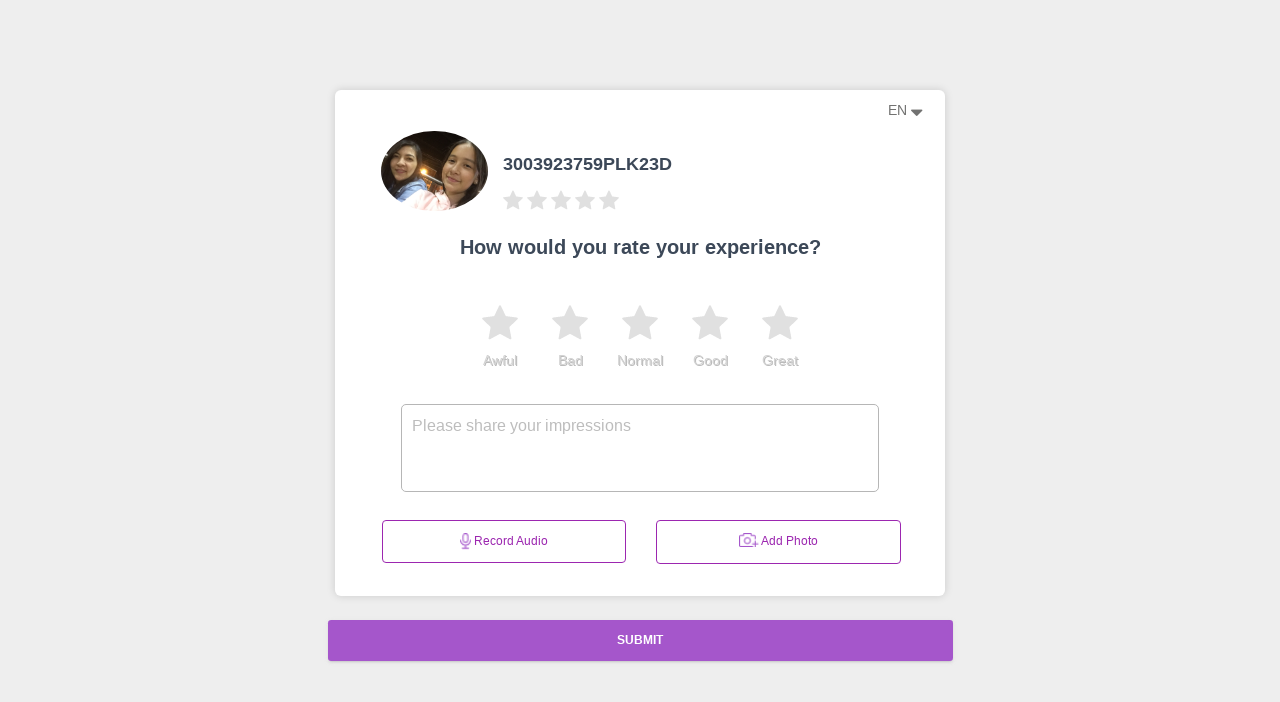

--- FILE ---
content_type: text/html; charset=UTF-8
request_url: https://me-qr-review.com/r/138
body_size: 5244
content:
    
<!DOCTYPE html>
<html lang="en">

<head>
    <meta charset="utf-8" />
    <link rel="apple-touch-icon" sizes="76x76" href="/favicon.png">
    <link rel="icon" type="image/png" href="/favicon.png">
    <meta http-equiv="X-UA-Compatible" content="IE=edge,chrome=1" />
    <title>
        Review for 3003923759PLK23D    </title>
    <meta content='width=device-width, initial-scale=1.0, shrink-to-fit=no' name='viewport' />
    <!--     Fonts and icons     -->

            <!-- CSS Files -->
    <link rel="stylesheet" href="/assets/css/m-kit.min.css"/>
    <!-- CSS Just for demo purpose, don't include it in your project -->
        <script data-ad-client="ca-pub-5178631581096096" async src="https://pagead2.googlesyndication.com/pagead/js/adsbygoogle.js"></script>
        <script> !(function () { window.googletag = window.googletag || {}; window.vmpbjs = window.vmpbjs || {}; window.vpb = window.vpb || {}; vpb.fastLoad = true; googletag.cmd = googletag.cmd || []; vmpbjs.cmd = vmpbjs.cmd || []; var cmds = []; try{ cmds = googletag.cmd.slice(0); googletag.cmd.length = 0; }catch(e){} var ready = false; function exec(cb) { return cb.call(googletag); } var overriden = false; googletag.cmd.push(function () { overriden = true; googletag.cmd.unshift = function (cb) { if (ready) { return exec(cb); } cmds.unshift(cb); if (cb._startgpt) { ready = true; for (var k = 0; k < cmds.length; k++) { exec(cmds[k]); } } }; googletag.cmd.push = function (cb) { if (ready) { return exec(cb); } cmds.push(cb); }; }); if(!overriden){ googletag.cmd.push = function (cb) { cmds.push(cb); }; googletag.cmd.unshift = function (cb) { cmds.unshift(cb); if (cb._startgpt) { ready = true; if (googletag.apiReady) { cmds.forEach(function (cb) { googletag.cmd.push(cb); }); } else { googletag.cmd = cmds; } } }; } var dayMs = 36e5, cb = parseInt(Date.now() / dayMs), vpbSrc = '//player.adtcdn.com/prebidlink/' + cb + '/wrapper_hb_451157_12172.js', pbSrc = vpbSrc.replace('wrapper_hb', 'hb'), gptSrc = '//securepubads.g.doubleclick.net/tag/js/gpt.js', c = document.head || document.body || document.documentElement; function loadScript(src, cb) { var s = document.createElement('script'); s.src = src; s.defer=false; c.appendChild(s); s.onload = cb; s.onerror = function(){ var fn = function(){}; fn._startgpt = true; googletag.cmd.unshift(fn); }; return s; } loadScript(pbSrc); loadScript(gptSrc); loadScript(vpbSrc); })() </script>
    <script async src="https://securepubads.g.doubleclick.net/tag/js/gpt.js"></script>
    <script>
        window.googletag = window.googletag || {cmd: []};
        googletag.cmd.push(function() {
            googletag.defineSlot('/22038634481/meqrreviewmain', [[336, 280], [320, 480], [300, 100], [300, 250]], 'div-gpt-ad-1630224742562-0').addService(googletag.pubads());
            googletag.pubads().enableSingleRequest();
            googletag.enableServices();
        });
    </script>
        <link rel="stylesheet" href="/assets/css/stars-rating.css">
    <link rel="stylesheet" href="/assets/css/mini-stars-review.css">
    <style>

        .btn-facebook-plus:hover {
            color: #4267B2 !important;
        }

        .btn-instagram-plus:hover{
            color: #ee8f34 !important;
        }

        .btn-google-plus:hover {
            color: red !important;
        }

        .btn-tripadvisor:hover {
            color: black !important;
        }

        .place-title {
            font-family: Roboto, sans-serif;
            font-style: normal;
            font-weight: bold;
            font-size: 18px !important;
            line-height: 155.69%;
        }

        .rating-mini span {
            font-size: 30px !important;
        }

        .main-text {
            font-family: Roboto, sans-serif;
            font-style: normal;
            font-weight: bold;
            font-size: 20px;
            line-height: 155.69%;
            /* or 31px */

            text-align: center;
        }

        .btn-media {
            width: 100% !important;
            border: 1px solid #A556CB;
            border-radius: 4px;
            margin-bottom: 32px;
        }

        .img-preview {
            width: 60px;
            height: 60px;
        }

        .img-wrap {
            margin-bottom: 30px;
            margin-right: 8px;
        }

        .img-wrap .close, .vid-wrap .close {
            position: relative;
            top: 2px;
            right: 2px;
            z-index: 100;
            background-color: #FFF;
            padding: 5px 2px 2px;
            color: red;
            font-weight: bold;
            cursor: pointer;
            opacity: 1;
            text-align: center;
            font-size: 22px;
            line-height: 10px;
            border-radius: 50%;
        }

        .vid-preview {
            width: 60px;
            height: 60px;
        }

        .vid-wrap {
            margin-bottom: 30px;
            margin-right: 8px;
        }

        @media (max-width: 1088px) {
            .container {
                padding: 0 !important;
            }
        }

        ::placeholder {
            color: #bdbdbd;
            opacity: 1;
        }

        /*.error-block {*/
        /*    position: absolute !important;*/
        /*    bottom: 0 !important;*/
        /*    width: 100% !important;*/
        /*}*/
    </style>
</head>

<body class=" sidebar-collapse">
    <div class="" style="margin-top: 7%;">
        <div class="m-auto">
            <div class="col-sm-12  col-md-8 col-lg-6 m-auto ">
                <div class="main" style="border-radius: 6px; box-shadow: 0px 0px 8px rgba(0, 0, 0, 0.15);">
                    <div class="container-fluid p-0">
                        <div class="row m-0">
                            <div class="col-md-12 text-right">
                                <ul class="navbar-nav">
                                    <li class="nav-item dropdown">
                                        <a style="color: #727271" class="nav-link" href="http://example.com"
                                           id="navbarDropdownMenuLink" data-toggle="dropdown" aria-haspopup="true"
                                           aria-expanded="false">
                                            en <i style="font-size: 20px; " class="fa fa-sort-desc"
                                                                     aria-hidden="true"></i>
                                        </a>
                                        <div class="dropdown-menu dropdown-menu-right"
                                             aria-labelledby="navbarDropdownMenuLink">
                                            <a class="dropdown-item" hreflang="en-RU"
                                               href="/ru/r/138"
                                            >RU</a>
                                            <a class="dropdown-item" hreflang="en-EN"
                                               href="/r/138"
                                            >EN</a>
                                        </div>
                                    </li>
                                </ul>
                            </div>
                        </div>
                        <div class="row" style="width: 90%;">
                            <div class="col-4 offset-1 col-md-3 col-lg-3">
                                <img class="img-circle" style="border-radius: 50%; max-width: 100%"
                                     src="/storage/place_logos/IMG-0766-60b04fa37e337.jpg">
                            </div>
                            <div class="col-7 text-left">
                                <div class="row">
                                    <h1 class="place-title">3003923759PLK23D</h1>
                                </div>
                                <div class="row">
                                    <div class="rating-mini">
                                                                                                                                    <img src="/assets/img/Star-grey.svg" width="24" height="24" style="padding-right: 4px;">
                                                                                            <img src="/assets/img/Star-grey.svg" width="24" height="24" style="padding-right: 4px;">
                                                                                            <img src="/assets/img/Star-grey.svg" width="24" height="24" style="padding-right: 4px;">
                                                                                            <img src="/assets/img/Star-grey.svg" width="24" height="24" style="padding-right: 4px;">
                                                                                            <img src="/assets/img/Star-grey.svg" width="24" height="24" style="padding-right: 4px;">
                                                                                                                        </div>
                                </div>
                            </div>
                        </div>


                        <div class="row m-0">
                            <div class="col-md-12 mb-3">
                                <h1 class="main-text">How would you rate your experience?</h1>
                            </div>
                        </div>
                        <form id="review_form" method="post" enctype="multipart/form-data">
                            <div class="row mb-3 ">
                                <div class=" col-12 col-sm-12 col-md-12 col-lg-12 ">
                                        <div class="rating-area width-main-300 m-auto pt-3" style="width: 100%; max-width: 350px;  display: flex;flex-direction: row-reverse; " id="nonclick">

    <input  type="radio" id="rating-star-5" name="rating" value="5" data-id="5" data-star="rating-stars-id-5">
    <label class="main-media-stars" id="label-star-5" for="rating-star-5" title="Отлично" style="display: inline-grid;" data-for="stars">
        <img src="/assets/img/Star-grey.svg" class="m-auto star-img hover-img-stars" id="rating-stars-id-5" data-number="5">
        <p class="m-auto">Great</p>
    </label>

    <input type="radio" id="rating-star-4" name="rating" value="4" data-star="rating-stars-id-4">
    <label class="main-media-stars" id="label-star-4" for="rating-star-4" title="Хорошо" style="display: inline-grid;" data-for="stars">
        <img src="/assets/img/Star-grey.svg" class=" m-auto star-img hover-img-stars" id="rating-stars-id-4" data-number="4">
        <p class="m-auto">Good</p>
    </label>

    <input type="radio" id="rating-star-3" name="rating" value="3" data-star="rating-stars-id-3">
    <label class="main-media-stars" id="label-star-3" for="rating-star-3" title="Нормально" style="display: inline-grid;" data-for="stars">
        <img src="/assets/img/Star-grey.svg" class="m-auto star-img hover-img-stars" id="rating-stars-id-3" data-number="3" >
        <p class="m-auto">Normal</p>
    </label>

    <input type="radio" id="rating-star-2" name="rating" value="2" data-star="rating-stars-id-2">
    <label class="main-media-stars" id="label-star-2" for="rating-star-2" title="Плохо" style="display: inline-grid;" data-for="stars">
        <img src="/assets/img/Star-grey.svg" class="m-auto star-img hover-img-stars" id="rating-stars-id-2" data-number="2">
        <p class="m-auto">Bad</p>
    </label>

    <input type="radio" id="rating-star-1" name="rating" value="1" data-star="rating-stars-id-1">
    <label class="main-media-stars" id="label-star-1" for="rating-star-1" title="Ужасно" style="display: inline-grid;" data-for="stars">
        <img src="/assets/img/Star-grey.svg" class="m-auto star-img hover-img-stars" id="rating-stars-id-1" data-number="1">
        <p class="m-auto">Awful</p>
    </label>

</div>
                                </div>
                            </div>
                                                        <div class="row m-0 mb-3 ">
                                <div class="col-10 col-md-10 col-sm-10 col-lg-10 ml-auto mr-auto">
                                    <textarea name="text_review"
                                              style="border-radius: 5px; border-color: #b6b6b6; width: 100%; padding: 10px"
                                              placeholder="Please share your impressions" rows="3"
                                              cols="40"></textarea>
                                </div>
                            </div>
                            <div class="row m-auto" style="margin-bottom: 14px; width: 90%;">
                                <div class=" col-12 col-md-6 col-sm-6 col-lg-6 "
                                     style="  font-family: Roboto, sans-serif">
                                    <a class="btn btn-primary btn-link btn-media file-type"
                                       style="padding-left: 0; padding-right: 0; margin-bottom: 0;text-transform: none;"
                                       data-toggle="modal"
                                       data-target="#recordModal">
                                        <img src="/assets/img/microphone.png" alt="" width="11"
                                             height="17"> Record Audio
                                    </a>
                                </div>
                                <div class="col-12 col-md-6 col-sm-6 col-lg-6">
                                    <a id="pv_btn" class="btn btn-primary btn-link btn-media file-type"
                                       style="text-transform: none;padding-left: 0; padding-right: 0; font-family: Roboto, sans-serif; ">
                                        <img src="/assets/img/camera.png" alt="" width="20" height="14"
                                             style="margin-bottom: 4px;"> Add Photo
                                    </a>
                                </div>
                            </div>
                            <div id="preview_img" class="d-flex justify-content-center m-auto text-center" style="width: 100%; padding-left: 15px;">
                                                                    <div class="img-wrap " style="display: none;">
                                          <span class="close"
                                                style=" text-shadow:none ;font-weight: normal; margin-left: -13px; margin-top: -12px; background-color: #A556CB; color: #FFFFFF; border: 2px solid #FFFFFF; padding: 4px 4px 4px 4px;"
                                                data-id="1">
                                              &times;
                                          </span>
                                        <img class="img-preview" id="img_preview_1">
                                    </div>
                                    <div id="vid_wrap_1" class="vid-wrap" style="display: none;">
                                          <span class="close" style="margin-left: -5px; margin-top: -10px"
                                                data-id="1">
                                              &times;
                                          </span>
                                        <video class="vid-preview" controls="controls">
                                            <source id="vid_preview_1">
                                        </video>
                                    </div>
                                                                    <div class="img-wrap " style="display: none;">
                                          <span class="close"
                                                style=" text-shadow:none ;font-weight: normal; margin-left: -13px; margin-top: -12px; background-color: #A556CB; color: #FFFFFF; border: 2px solid #FFFFFF; padding: 4px 4px 4px 4px;"
                                                data-id="2">
                                              &times;
                                          </span>
                                        <img class="img-preview" id="img_preview_2">
                                    </div>
                                    <div id="vid_wrap_2" class="vid-wrap" style="display: none;">
                                          <span class="close" style="margin-left: -5px; margin-top: -10px"
                                                data-id="2">
                                              &times;
                                          </span>
                                        <video class="vid-preview" controls="controls">
                                            <source id="vid_preview_2">
                                        </video>
                                    </div>
                                                                    <div class="img-wrap " style="display: none;">
                                          <span class="close"
                                                style=" text-shadow:none ;font-weight: normal; margin-left: -13px; margin-top: -12px; background-color: #A556CB; color: #FFFFFF; border: 2px solid #FFFFFF; padding: 4px 4px 4px 4px;"
                                                data-id="3">
                                              &times;
                                          </span>
                                        <img class="img-preview" id="img_preview_3">
                                    </div>
                                    <div id="vid_wrap_3" class="vid-wrap" style="display: none;">
                                          <span class="close" style="margin-left: -5px; margin-top: -10px"
                                                data-id="3">
                                              &times;
                                          </span>
                                        <video class="vid-preview" controls="controls">
                                            <source id="vid_preview_3">
                                        </video>
                                    </div>
                                                                    <div class="img-wrap " style="display: none;">
                                          <span class="close"
                                                style=" text-shadow:none ;font-weight: normal; margin-left: -13px; margin-top: -12px; background-color: #A556CB; color: #FFFFFF; border: 2px solid #FFFFFF; padding: 4px 4px 4px 4px;"
                                                data-id="4">
                                              &times;
                                          </span>
                                        <img class="img-preview" id="img_preview_4">
                                    </div>
                                    <div id="vid_wrap_4" class="vid-wrap" style="display: none;">
                                          <span class="close" style="margin-left: -5px; margin-top: -10px"
                                                data-id="4">
                                              &times;
                                          </span>
                                        <video class="vid-preview" controls="controls">
                                            <source id="vid_preview_4">
                                        </video>
                                    </div>
                                                                    <div class="img-wrap " style="display: none;">
                                          <span class="close"
                                                style=" text-shadow:none ;font-weight: normal; margin-left: -13px; margin-top: -12px; background-color: #A556CB; color: #FFFFFF; border: 2px solid #FFFFFF; padding: 4px 4px 4px 4px;"
                                                data-id="5">
                                              &times;
                                          </span>
                                        <img class="img-preview" id="img_preview_5">
                                    </div>
                                    <div id="vid_wrap_5" class="vid-wrap" style="display: none;">
                                          <span class="close" style="margin-left: -5px; margin-top: -10px"
                                                data-id="5">
                                              &times;
                                          </span>
                                        <video class="vid-preview" controls="controls">
                                            <source id="vid_preview_5">
                                        </video>
                                    </div>
                                                                                                                                                            </div>
                            <input type="hidden" name="audioFileName" value="">
                            <div id="pv_inputs" style="display: none;">
                                <input type="file" name="pv_main_input" accept="image/*" multiple
                                       style="display: none;">
                                                                    <input class="photo-video-input" type="file" name="photo_video[1]"
                                           data-id="1" style="display: none" accept="image/*">
                                                                    <input class="photo-video-input" type="file" name="photo_video[2]"
                                           data-id="2" style="display: none" accept="image/*">
                                                                    <input class="photo-video-input" type="file" name="photo_video[3]"
                                           data-id="3" style="display: none" accept="image/*">
                                                                    <input class="photo-video-input" type="file" name="photo_video[4]"
                                           data-id="4" style="display: none" accept="image/*">
                                                                    <input class="photo-video-input" type="file" name="photo_video[5]"
                                           data-id="5" style="display: none" accept="image/*">
                                                            </div>
                            <input type="file" name="audio" style="display: none;" accept="audio/*">
                        </form>
                    </div>


                </div>
            </div>
        </div>
    </div>


    <div class="m-auto">
        <div class="">
            <div class="col-md-6 m-auto">
                <div class="">
                    <div class="">
                        <div class="col-md-12 text-center">
                                                                                                                                        </div>
                    </div>
                </div>
            </div>
        </div>
                <div id="rating_required_error" class="alert alert-danger text-center error-block" style="display: none;">
            Rating is required
        </div>
        <div id="5-files-error" class="alert alert-danger text-center error-block"
             style="display: none;">Up to 5 files can be uploaded</div>
        <div id="type-error" class="alert alert-danger text-center error-block"
             style="display: none;">Invalid file type! Please upload only image or video</div>
        <object style="display: none" id="place-id" data-place="138"></object>
        <div class="">
            <div class="m-auto text-center col-12" style="">
                <a id="review_submit_btn" class="btn  col-12 col-sm-12 col-md-8 col-lg-6"
                   style="color: white; font-family: Roboto, sans-serif; background-color: #A556CB;">
                   <b> SUBMIT </b>
                </a>
            </div>
        </div>
        <div id="ads"></div>
    </div>
    
    <div class="modal" tabindex="-1" role="dialog" id="recordModal">
    <div class="modal-dialog" role="document">
        <div class="modal-content">
            <div class="modal-header">
                <h5 class="modal-title">Modal title</h5>
                <button type="button" class="close" data-dismiss="modal" aria-label="Close">
                    <span aria-hidden="true">&times;</span>
                </button>
            </div>
            <div class="modal-body">
                <div id="avRecorder" class=""></div>
            </div>
            <div class="modal-footer">
                <button type="button" class="btn btn-primary" data-dismiss="modal">OK</button>
            </div>
        </div>
    </div>
</div>
    <a class="d-none" id="ads-href"
       href="https://www.effectivecpmgate.com/aybnr8ug?key=571fd3096fedc8268c83408c76fc95e4"></a>
<!--   Core JS Files   -->
<script defer src="/assets/material-kit/js/core/jquery.min.js" type="text/javascript"></script>
<script defer src="/assets/material-kit/js/core/popper.min.js" type="text/javascript"></script>
<script defer src="/assets/material-kit/js/core/bootstrap-material-design.min.js" type="text/javascript"></script>
<script src="https://ajax.googleapis.com/ajax/libs/jquery/1.6.1/jquery.min.js"></script>
<!--	Plugin for the Datepicker, full documentation here: https://github.com/Eonasdan/bootstrap-datetimepicker -->
<!--  Plugin for the Sliders, full documentation here: http://refreshless.com/nouislider/ -->
<!--  Google Maps Plugin    -->
<!-- Control Center for Material Kit: parallax effects, scripts for the example pages etc -->
<script defer src="/assets/material-kit/js/material-kit.js?v=2.0.7" type="text/javascript"></script>
<script type="text/javascript" defer>
    var _protocol = (("https:" == document.location.protocol) ? "https://" : "http://");
    var _site_hash_code = "fde25b7b46ad02ba91f85164696ab3e5";
    var _suid = 17391;
</script>
<script type="text/javascript" defer src="https://a.plerdy.com/public/js/click/main.js"></script><script async src="https://www.googletagmanager.com/gtag/js?id=G-X11NW6YS31"></script>
<script>
    window.dataLayer = window.dataLayer || [];
    function gtag() {dataLayer.push(arguments);}
    gtag('js', new Date());

    gtag('config', 'G-X11NW6YS31');
</script><script defer src="/assets/js/lazy.js" type="text/javascript"></script>
    <script type="text/javascript">window.placeId = 138</script>
    <script defer type="text/javascript" src="/assets/js/ajax-collect-data.js"></script>
    <script defer type="text/javascript" src="/assets/js/FileListItemBuilder.js"></script>
    <script defer type="text/javascript" src="/assets/js/review-2-page/review-2-page.js?v=220920211044"
            data-name="review-2-page" data-ads="0"
    ></script>
    <script defer type="text/javascript" src="/assets/js/review-2-page/review-2-page-preview.js?v=1.1"></script>
    <script defer type="text/javascript" src="/assets/AVRecorder/recorderJs/recorder.js"></script>
    <script defer type="text/javascript" src="/assets/AVRecorder/av-recorder-api.js"></script>
    <script defer type="text/javascript" src="/assets/AVRecorder/av-recorder-html5.js"></script>
    <script defer type="text/javascript" src="/assets/AVRecorder/av-recorder.js"></script>
    <script defer type="text/javascript" src="/assets/js/Uuid.js"></script>
    <script defer type="text/javascript" src="/assets/js/audioRecorder.js"></script>
    <link rel="stylesheet" href="https://maxcdn.bootstrapcdn.com/font-awesome/latest/css/font-awesome.min.css">
    <link rel="stylesheet" href="/assets/AVRecorder/av-recorder.css">
    <link rel="stylesheet" href="/assets/AVRecorder/loader.css">
<script defer src="https://static.cloudflareinsights.com/beacon.min.js/vcd15cbe7772f49c399c6a5babf22c1241717689176015" integrity="sha512-ZpsOmlRQV6y907TI0dKBHq9Md29nnaEIPlkf84rnaERnq6zvWvPUqr2ft8M1aS28oN72PdrCzSjY4U6VaAw1EQ==" data-cf-beacon='{"version":"2024.11.0","token":"a1017c648d8840aab9e04e13b362cbad","r":1,"server_timing":{"name":{"cfCacheStatus":true,"cfEdge":true,"cfExtPri":true,"cfL4":true,"cfOrigin":true,"cfSpeedBrain":true},"location_startswith":null}}' crossorigin="anonymous"></script>
</body>
</html>


--- FILE ---
content_type: text/html; charset=utf-8
request_url: https://www.google.com/recaptcha/api2/aframe
body_size: 184
content:
<!DOCTYPE HTML><html><head><meta http-equiv="content-type" content="text/html; charset=UTF-8"></head><body><script nonce="IAJwe8fGYhYkmsq236zWpw">/** Anti-fraud and anti-abuse applications only. See google.com/recaptcha */ try{var clients={'sodar':'https://pagead2.googlesyndication.com/pagead/sodar?'};window.addEventListener("message",function(a){try{if(a.source===window.parent){var b=JSON.parse(a.data);var c=clients[b['id']];if(c){var d=document.createElement('img');d.src=c+b['params']+'&rc='+(localStorage.getItem("rc::a")?sessionStorage.getItem("rc::b"):"");window.document.body.appendChild(d);sessionStorage.setItem("rc::e",parseInt(sessionStorage.getItem("rc::e")||0)+1);localStorage.setItem("rc::h",'1768636566741');}}}catch(b){}});window.parent.postMessage("_grecaptcha_ready", "*");}catch(b){}</script></body></html>

--- FILE ---
content_type: text/css
request_url: https://me-qr-review.com/assets/css/mini-stars-review.css
body_size: -219
content:
.rating-mini {
    display: inline-block;
    font-size: 0;
}

.rating-mini span {
    padding: 0;
    font-size: 20px;
    line-height: 1;
    color: lightgrey;
}

.rating-mini > span:before {
    content: '★';
}

.rating-mini > span.active {
    color: #9B27AF;
}

--- FILE ---
content_type: text/css
request_url: https://me-qr-review.com/assets/AVRecorder/av-recorder.css
body_size: 250
content:
/**
 * @file
 * Default CSS for the av recorder element.
 */

.av-recorder-wrapper {
  padding: 10px;
  margin: 0;
  background: #323232;
  border: none;
  color: #fff;
  max-width: 300px;
}

.av-recorder {
  width: 100%;
}

.av-recorder-status {
  /* background: #222222; */
  padding: 5px 10px;
  margin: 5px 0;
  /* box-shadow: inset 0 0 10px #000000; */
  text-align: center;
}

.av-recorder-preview {
  background: #222222;
  padding: 0;
  margin: 0;
  text-align: center;
}

.av-recorder-preview canvas.av-recorder-meter {
  width: 100%;
  padding: 0;
  margin: 0;
  vertical-align: bottom;
}

.av-recorder-progress {
  height: 20px;
  overflow: hidden;
  background: #222222;
  box-shadow: inset 0 0 10px #000000;
}

.av-recorder-progress .progress-bar {
  float: left;
  width: 0;
  height: 100%;
  font-size: 12px;
  line-height: 20px;
  color: #fff;
  text-align: center;
  background-color: #337ab7;
}

.av-recorder-video {
  width: 100%;
  padding: 5px 0;
  margin: 0;
  vertical-align: middle;
}

.av-recorder-audio {
  width: 100%;
  padding: 5px 0;
  margin: 0;
  vertical-align: middle;
}

.av-recorder-controls {
  text-align: center;
  padding: 5px;
}

.av-recorder-controls button {
  display: inline-block;
  -webkit-appearance: none;
  -moz-appearance: none;
  appearance: none;
  color: #fff;
  border: none;
  border-radius: 22px;
  /* padding: 5px 10px; */
  cursor: pointer;
}

.av-recorder-enable {
  background: #8AC63F;
}

.av-recorder-settings {
  background: #00a5e1;
}

.av-recorder-record {
  background: #FF4D4D;
}

.av-recorder-play {
  background: #2861ff;
}

.av-recorder-stop {
  background: #ffa42a;
}

button.av-recorder-enable-audio, 
button.av-recorder-enable-video {
  color: #000;
}

#flash-wrapper {
  text-align: center;
}

.av-recorder > .panel-heading{
	background:#26A9E0;
} 

.av-recorder .panel-primary{
	border-color:#26A9E0;
}

--- FILE ---
content_type: application/javascript
request_url: https://me-qr-review.com/assets/js/lazy.js
body_size: 14
content:
document.addEventListener("DOMContentLoaded",function(){let lazyImages=[].slice.call(document.querySelectorAll("img.lazy"));let active=false;const lazyLoad=function(){if(active===false){active=true;setTimeout(function(){lazyImages.forEach(function(lazyImage){if((lazyImage.getBoundingClientRect().top-800<=window.innerHeight&&lazyImage.getBoundingClientRect().bottom>=0)&&getComputedStyle(lazyImage).display!=="none"){lazyImage.src=lazyImage.dataset.src;lazyImage.classList.remove("lazy");lazyImages=lazyImages.filter(function(image){return image!==lazyImage;});if(lazyImages.length===0){document.removeEventListener("scroll",lazyLoad);window.removeEventListener("resize",lazyLoad);window.removeEventListener("orientationchange",lazyLoad);}}});active=false;},200);}};document.addEventListener("scroll",lazyLoad);window.addEventListener("resize",lazyLoad);window.addEventListener("orientationchange",lazyLoad);lazyLoad();});